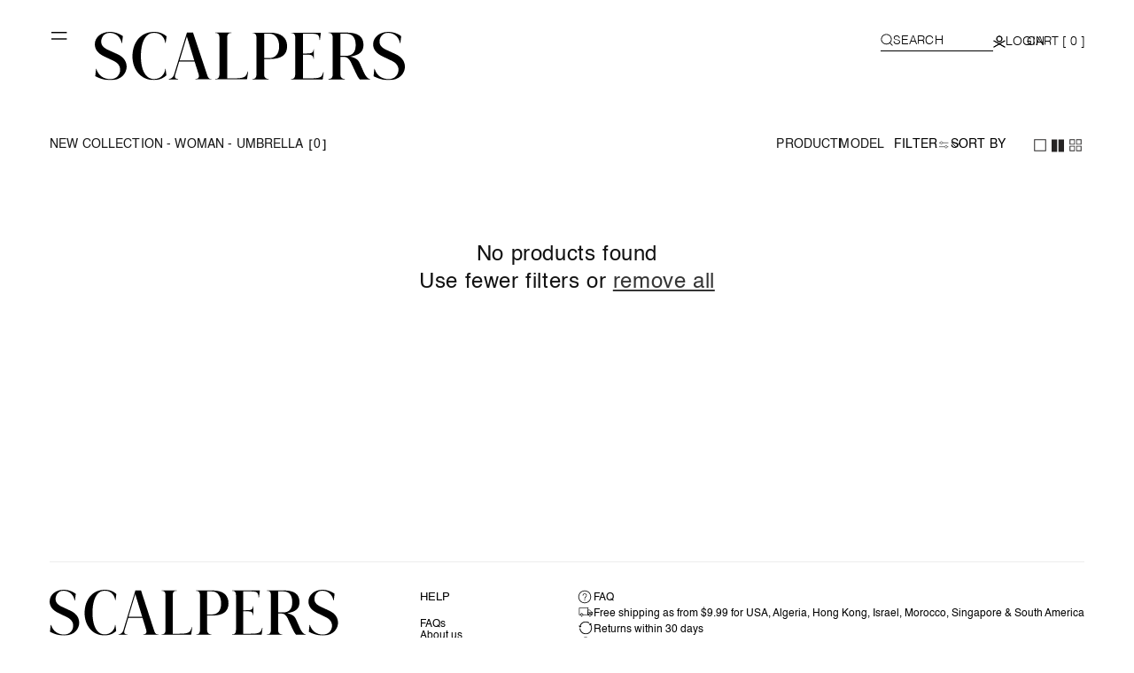

--- FILE ---
content_type: text/css
request_url: https://en.ww.scalperscompany.com/cdn/shop/t/212/assets/rocket.css?v=90324143227566004611768998983
body_size: 2618
content:
/** Shopify CDN: Minification failed

Line 100:5 Unexpected "/"
Line 487:2 "font-weigth" is not a known CSS property
Line 654:14 Expected identifier but found whitespace
Line 654:15 Unexpected "var("

**/
html {
    font-family: sans-serif;
    -webkit-text-size-adjust: 100%;
    -moz-text-size-adjust: 100%;
    text-size-adjust: 100%;
    -ms-overflow-style: -ms-autohiding-scrollbar;
    scroll-behavior: smooth;
    scroll-padding-top: 65px;
  }

/*
=======================
  Scalpers Custom Styles
=======================
*/

a{
    color:black;
}

/* Font Families */
body{
    font-family: 'Helvetica', sans-serif;
    letter-spacing: 0;
    line-height: normal;
}
main{
    display: flex;
    flex-direction: column;
    position: relative;
}

  @font-face {
    font-family: "Helvetica";
    src: url('//en.ww.scalperscompany.com/cdn/shop/t/212/assets/Helvetica.ttf?v=19608550419798949771747308311') format('truetype');
    font-display: swap;
  }

  @font-face {
    font-family: "Kanit";
    font-weight: 200;
    src: url("//en.ww.scalperscompany.com/cdn/shop/t/212/assets/Kanit-Thin.ttf?v=67936") format("truetype");
    font-display: swap;
  }

  @font-face {
    font-family: "Kanit";
    font-weight: 300;
    src: url("//en.ww.scalperscompany.com/cdn/shop/t/212/assets/Kanit-Light.ttf?v=67936") format("truetype");
    font-display: swap;
  }

  @font-face {
    font-family: "Kanit";
    font-weight: 400;
    src: url("//en.ww.scalperscompany.com/cdn/shop/t/212/assets/Kanit-Regular.ttf?v=67936") format("truetype");
    font-display: swap;
  }

  @font-face {
    font-family: "Kanit";
    font-weight: 500;
    src: url("//en.ww.scalperscompany.com/cdn/shop/t/212/assets/Kanit-Medium.ttf?v=67936") format("truetype");
  }

  @font-face {
    font-family: "Kanit";
    font-weight: 600;
    src: url("//en.ww.scalperscompany.com/cdn/shop/t/212/assets/Kanit-SemiBold.ttf?v=67936") format("truetype");
    font-display: swap;
  }

  @font-face {
    font-family: "Kanit";
    font-weight: 700;
    src: url("//en.ww.scalperscompany.com/cdn/shop/t/212/assets/Kanit-Bold.ttf?v=67936") format("truetype");
    font-display: swap;
  }

  @font-face {
    font-family: "Kanit";
    font-weight: 800;
    src: url("//en.ww.scalperscompany.com/cdn/shop/t/212/assets/Kanit-ExtraBold.ttf?v=67936") format("truetype");
    font-display: swap;
  }

  @font-face {
    font-family: "Kanit";
    font-weight: 900;
    src: url("//en.ww.scalperscompany.com/cdn/shop/t/212/assets/Kanit-Black.ttf?v=67936") format("truetype");
    font-display: swap;
  } */

/*  Heading Styles */

.title-h1{
font-weight: 400;
font-size: 32px;
line-height: 42px;
}

.title-h2{
    font-weight: 400;
    font-size:28px;
    line-height: 36px;
}

.title-h3{
    font-weight: 400;
    font-size:22px;
    line-height: 28px;
}

.title-h4{
    font-weight: 400;
    font-size:20px;
    line-height: 26px;
}

.title-h5{
    font-weight: 400;
    font-size:18px;
    line-height: 26px;
}

@media (min-width: 768px) {
    .title-h1{
        font-size: 48px;
        line-height: 60px;
        }

    .title-h2{
            font-size:32px;
            line-height: 44px;
        }

    .title-h3{
            font-size:28px;
            line-height: 38px;
        }

    .title-h4{
            font-size:24px;
            line-height: 38px;
        }

    .title-h5{
            font-size:18px;
            line-height: 22px;
        }
}

/*  Body Styles */

.body-lg{
    font-size: 14px;
    line-height: 22px;
}

.body-md{
    font-size: 13px;
    line-height: normal;
}

.body-sm{
    font-size: 12px;
    line-height: 18px;
}

/*  Font Weights */

.fw-400{
    font-weight: 400;
}
.fw-500{
    font-weight: 500;
}
.fw-600{
    font-weight: 600;
}

/* Buttons */

.btn-main{
    font-size: 15px;
    font-weight: 500;
    line-height: 18px;
}

.btn-caption{
    font-size: 14px;
    line-height: 22px;
    text-transform: uppercase;
}

.btn-caption{
    font-size: 14px;
    line-height: 22px;
    text-transform: uppercase;
}

.btn-lg-link{
    font-size: 14px;
    font-weight: 500;
    line-height: 22px;
    text-decoration-line: none;
    color:white;
    border: solid 1px white;
/*     padding: 10px; */
    transition: ease-in-out 400ms all;
}
.btn-lg-link.dark-mode{
    color:black;
    border-color:black;
}

@media (min-width: 768px) {
    .btn-lg-link{
    font-weight: 400;
    }
}

.btn-sm-link{
    font-size: 12px;
    font-weight: 500;
    line-height: 18px;
    text-decoration-line: underline;
    font-weight: 500;
}



/* Containers */

.container{
width:100%;
max-width: 1288px;
padding: 0 var(--desktop-container-gutter);
margin-left:auto;
margin-right:auto;
padding-left:24px;
padding-right:24px;
-webkit-box-sizing: border-box;
-moz-box-sizing: border-box;
box-sizing: border-box;
}

.container-fluid-lg{
    width:100%;
    padding-left:24px;
    padding-right:24px;
}

.container-fluid{
    width:100%;
}

@media (min-width: 768px) {
    .container-fluid-lg{
        padding-left:0;
        padding-right:0;
    }
}

/* Min Heights  */

.minh-large{
    min-height: 700px;
}
@media (min-width: 768px) {
    .minh-large{
        min-height: 880px;
    }
}

.minh-small{
  min-height: 500px;
}
@media (min-width: 768px) {
  .minh-small{
      min-height: 660px;
  }
}

.minh-xs{
  min-height: 400px;
}
@media (min-width: 768px) {
  .minh-xs{
      min-height: 560px;
  }
}

.minh-xxs{
  min-height: 300px;
}
@media (min-width: 768px) {
  .minh-xxs{
      min-height: 460px;
  }
}

.minh-full{
    min-height: calc(100vh - 88px)
}
@media (min-width: 768px) {
    .minh-full{
        min-height: calc(100vh - 111px)
    }
}

/* Esconder footer en PDP */

@media (max-width: 768px) {
    .template-product .footer{
        display: none;
    }
    .template-product .shopify-section-group-footer-group.rocket-footer {
        display: none;
    }
}

@media (max-width: 768px) {
    /* .field .snize-voice-search-trigger{
        display: none;
    } */
    /* .snize-search .snize-voice-search-trigger{
        display: none;
    } */
  
    .snize-ac-results.snize-ac-results-mobile .snize-ac-results-content .snize-mobile-top-panel form .snize-search .snize-voice-search-trigger{
      position: absolute!important;
      right: 0;
    }
    .snize-ac-results.snize-ac-results-mobile .snize-ac-results-content .snize-mobile-top-panel form {
      position: relative;
    }
    /* .snize-ac-results.snize-ac-results-mobile:has(.snize-clear-button[style="visibility: visible;"]) .snize-voice-search-trigger{
      display: none;
    }
     */
}


@media (max-width: 1023px) {
    .rocket-header__heading__mobile--collection {
        padding-top: 7px;
    }
}
/*
  Scalpers - Sidebar & discounts
*/
@media screen and (min-width: 1024px) {
  .shopify-section-group-header-group.section-header .rocket-header .header .header__heading .logo-menu { margin-top:18px !important; }
  .shopify-section-group-header-group.section-header .rocket-header .header .header__icons { gap: 40px !important; }
  .discounts__discount { font-size:13px; }
}
@media screen and (max-width: 1023px) {
  .discounts__discount { font-size:11px; }
}
.rocket-menu-drawer .menu-drawer__tabcontent-lv-1 .details__menu-childitem .details__menu-childitem__submenu .details__menu-grandchild__item .menu-drawer__menu-item,
.rocket-menu-drawer .menu-drawer__tabcontent-lv-1 .details__menu-childitem .details__menu-childitem__submenu .details__menu-grandchild__item .details__menu-lastitem .details__menu-lastitem__menu-item,
.rocket-menu-drawer .menu-drawer__tabcontent-lv-1 .menu-drawer__menu-childitem,
.rocket-menu-drawer .menu-drawer__tabcontent-lv-1 .details__menu-childitem .details__menu-childitem__item,
.rocket-menu-drawer .menu-drawer__navigation-container .menu-drawer__navigation .menu-drawer__items .menu-drawer__menu-item {
    font-size: 14px !important;
}
.rocket-menu-drawer .menu-drawer__tabcontent-lv-1 .details__menu-childitem .details__menu-childitem__submenu .details__menu-grandchild__item .menu-drawer__menu-item,
.rocket-menu-drawer .menu-drawer__tabcontent-lv-1 .details__menu-childitem .details__menu-childitem__submenu .details__menu-grandchild__item .details__menu-lastitem .details__menu-lastitem__menu-item,
.rocket-menu-drawer .menu-drawer__tabcontent-lv-1 .details__menu-childitem .details__menu-childitem__submenu .details__menu-grandchild__item .details__menu-lastitem .details__menu-lastitem__menu-item--items { text-transform: uppercase; }
.rocket-menu-drawer .menu-drawer__tabcontent-lv-1 .details__menu-childitem .details__menu-childitem__item,
.rocket-menu-drawer .menu-drawer__tabcontent-lv-1 .menu-drawer__menu-childitem { text-transform: uppercase; }
@media screen and (min-width: 1024px) {
    .rocket-menu-drawer .menu-drawer__tabcontent-lv-1 .details__menu-childitem .details__menu-childitem__submenu { margin-top:8px !important; }
}
/*
  Scalpers - Header
*/
@media screen and (min-width: 1024px) {
  .rocket-header .header .header__icons .header__search .header__icon--search,
  .rocket-header .header .header__icons .header__icon--account,
  .rocket-header .header .header__icons .header__icon--cart { padding-top:0 !important; }
  .rocket-header .header .header__icons .header__icon--brands { margin-top: 0 !important; align-items: start; }
  .shopify-section-group-header-group.section-header .rocket-header .header .header__icons.normal { align-items: center; margin-top: -12px !important; }
/*   .shopify-section-group-header-group.section-header .rocket-header .header .header__icons:not(.normal) { margin-top:-12px !important; }*/  
  /*  .shopify-section-group-header-group.section-header .rocket-header.rocket-header-invited  .header .header__icons:not(.normal) { margin-top:-20px !important; } */
  /* .shopify-section-group-header-group.section-header .rocket-header { padding: 14px 0 32px !important; } */
}
/*
  Scalpers - PDP
*/
@media screen and (min-width: 1024px) {
  .rocket-product .product-form .product-form__submit,
  .rocket-scalpers-pdf-sticky__variant-add-button .rocket-scalpers-main-product__buy-buttons .product-form__submit.button {
    text-transform: uppercase;
  }
  .rocket-product .product-form .product-form__submit:hover,
  .rocket-scalpers-pdf-sticky__variant-add-button .rocket-scalpers-main-product__buy-buttons .product-form__submit.button:hover {
    color: rgb(153 153 153 / 100%);
  }
  .fieldset-color-metafields .variant-options-color {
    width: 18px !important;
    height: 18px !important;
  }
  .rocket-product .product__info-wrapper .rocket-scalpers-main-product__title-wrapper .product__title .title-h3,
  .rocket-product .product__info-wrapper .rocket-scalpers-main-product__variant-wrapper product-variant-radius .product-form__input input[type=radio]+label.label-size { font-size: 13px !important; }
  .rocket-product .product__info-wrapper .rocket-scalpers-main-product__size-guide-wrapper .rocket-scalpers-main-product-model-size,
  .rocket-product .product__info-wrapper .rocket-scalpers-main-product__variant-wrapper product-variant-radius .rocket-scalpers-main-product__variant-color-text-wrapper span { font-size: 11px !important; }
  .rocket-scalpers-collection .collection-section .rocket-collection-grid__filters .facets-container .product-count .product-count__text #ProductCount,
  .rocket-scalpers-collection .collection-section .rocket-collection-grid__filters .facets-container .product-count .product-count__text .ProductCount_count,
  .rocket-scalpers-collection .collection-section .rocket-collection-grid__filters .facets-container .rocket-collection-filter .rocket-collection-changeType .rocket-collection-changeType__button,
  .rocket-scalpers-collection .collection-section .rocket-collection-grid__filters .facets-container .rocket-collection-filter .mobile-facets__wrapper .mobile-facets__disclosure .mobile-facets__open-wrapper .mobile-facets__open .mobile-facets__open-label,
  .rocket-scalpers-collection .collection-section .rocket-collection-grid__filters .facets-container .rocket-collection-filter .facets .facets__form .facet-filters .facet-filters__field .facet-filters__label .facet-filters__label--label { font-weight: 500 !important; }
  /* IB */
  .template-product-invited-brands .fieldset-color-metafields a.label-color { width: 18px !important; height: 18px !important; }
  .rocket-product.rocket-product-invited .product__info-wrapper .rocket-scalpers-main-product__variant-wrapper product-variant-radius .product-form__input.fieldset-size input[type=radio]:checked+label.label-size { width: max-content; padding: 0 7px; }
}
@media screen and (max-width: 1023px) {
  .rocket-product .product__info-wrapper.is-active .rocket-scalpers-main-product__buy-buttons-wrapper {
      width: 100%;
  }.rocket-product .product__info-wrapper.is-active .rocket-scalpers-main-product__buy-buttons-wrapper .rocket-scalpers-main-product__buy-buttons-menu {
      bottom: 36px !important;
  }
  .rocket-product .rocket-scalpers-main-product__buy-buttons-wrapper .rocket-scalpers-product-card__quick-add .swiper-container .swiper-wrapper .variant-size-label,
  .rocket-product .rocket-scalpers-main-product__buy-buttons-wrapper .rocket-scalpers-product-card__quick-add .rocket-scalpers-product-card__size-heading-wrapper .rocket-scalpers-product-card__size-heading,
  .rocket-product .rocket-scalpers-main-product__buy-buttons-wrapper .rocket-scalpers-product-card__quick-add .rocket-scalpers-product-card__size-guide-wrapper .rocket-scalpers-product-card__size-guide { font-size:12px !important; }
  /* IB */
  .rocket-product.rocket-product-invited .product__info-wrapper .rocket-scalpers-main-product__variant-wrapper product-variant-radius .product-form__input.fieldset-size input[type=radio]:checked+label.label-size { width: max-content; padding: 0 7px; }
}

/* Carrousel CM */
.sc-jlZhew.fCWTUm.button-icon-wrap, .sc-dAlyuH.kXGxHf.button-icon-wrap, .edDmop {
  display: none !important;
}
.recommendations-app > .page-width, section.sc-dLMFU.bOPDAo.widget {
  padding: 0;
  margin: 0;
  max-width: 100%;
}
.iHndZD {
  padding: 0 16px;
  margin-bottom: 0 !important;
}
.sc-cPiKLX.gWvydZ {
  margin-top: 24px;
}
.bSSMVK {
  padding-top: 0 !important;
}
.gWvydZ .slick-slide {
  padding: 0 !important;
}
.bSEa-DY {
  margin-bottom: 0 !important;
  padding: 8px 8px 0 !important;
}
h2.sc-fqkvVR.ifYUg.false-item-title.slider-item-title,
.sc-iGgWBj.dqWti.false-item-price.slider-item-price > .grid-item-price-value {
  font-size: 10px;
}
.ifYUg,
.VdUwV {
  margin-bottom: 0 !important;
  margin-top: 0;
}


.recommendations-app {
  --base-font: Helvetica Neue Regular, Helvtica, sans-serif;
  --base-color: black;
  --base-font-weight: 300;
}

.recommendations-app .slider-title {
  text-align: left;
  font-size: 30px;
  color: var(--base-color);
  font-family: var(--base-font);
  font-weigth: var(--base-font-weight);
  font-size: 16px;
}

.recommendations-app .slider-item {
  border-radius: unset;
  box-shadow: unset;
}

.recommendations-app .slider-item-images:hover {
  scale: 1.03;
  z-index: 2;
}

.recommendations-app .slider-item-info-content {
  display: flex;
  flex-direction: column;
  /* align-items: center; */
}

.recommendations-app .slider-item-title {
  font-family: var(--base-font);
  font-size: 13px;
  color: var(--base-color);
  font-weight: var(--base-font-weight);
  white-space: nowrap;
  text-overflow: ellipsis;
  overflow: hidden;
}


.recommendations-app .slider-item-images {
  height: unset;
  transition-duration: 300ms;
  transition-property: scale;
}

.recommendations-app .button-icon-wrap {
  z-index: 5;
}

.recommendations-app .grid-item-price-value {
  font-family: var(--base-font);
  color: var(--base-color);
  font-weight: var(--base-font-weight);
  font-size: 15px;
}

.recommendations-app .grid-item-price-value:has(~.slider-item-price-compareAtPrice)  {
  color: rgb(249, 76, 67);
}

.recommendations-app .slider-item-price-compareAtPrice {
  color: var(--base-color) !important; /* override inline style */
  font-weight: var(--base-font-weight);
  font-size: 15px;
}

.recommendations-app .button-icon.disabled {
  visibility: hidden;
}

.recommendations-app .slider-dots {
  display: none;
}


/*
.recommendations-app .grid-items {
  padding-top: 48px;
  padding-bottom: 24px;
  box-sizing: border-box;
  flex-wrap: nowrap;
  overflow-x: scroll;
  overflow-y: hidden;
  scrollbar-width: none;
}

.recommendations-app .grid-items::-webkit-scrollbar {
  visibility: hidden;
}

.recommendations-app .grid-items:hover::-webkit-scrollbar {
  visibility: visible;
}

.recommendations-app .grid-items:hover {
  scrollbar-width: thin;
}


.recommendations-app .slider-title {
  padding-inline: unset;
  position: absolute;
  top: 0;
  inset-inline-start: 0;
  font-size: 30px;
  color: var(--base-color);
  font-family: var(--base-font);
  font-weigth: var(--base-font-weight);
  font-size: 15px;
  text-align: center;
}

.recommendations-app .grid-item-card {
  padding: unset;
  flex-shrink: 0;
  max-width: 300px;
}

.recommendations-app .slider-item-top-wrap {
  transition-duration: 300ms;
  transition-property: scale;
}

.recommendations-app .slider-item-top-wrap:hover {
  scale: 1.03;
  z-index: 2;
}

.recommendations-app .grid-item-images {
  height: unset;
}

.recommendations-app .main-image {
  object-fit: contain;
  margin-bottom: 0;
}

.recommendations-app .grid-item-info {
  padding-inline: unset;
  font-family: var(--base-font);
  font-size: 13px;
  color: var(--base-color);
}

.recommendations-app .grid-item-info-content {
  display: flex;
  align-items: center;
  flex-direction: column;
  margin-bottom: 0;
}

.recommendations-app .grid-item-title {
  font-family: var(--base-font);
  font-size: 13px;
  font-weight: 600;
  border-width: 0;
  color: var(--base-color);
  text-transform: uppercase;
  font-weight: var(--base-font-weight);
  margin-bottom: 0;
}

.recommendations-app .grid-item-price-value {
  font-family: var(--base-font);
  color: var(--base-color);
  font-weight: var(--base-font-weight);
  font-size: 15px;
}

.recommendations-app .grid-item-price-value:has(~.grid-item-price-compareAtPrice)  {
  color: rgb(249, 76, 67);
}

.recommendations-app .grid-item-price-compareAtPrice {
  color: var(--base-color) !important; /* override inline style */
  font-weight: var(--base-font-weight);
  font-size: 15px;
} */
/* .false-item-info .slider-item-info {
  padding: 0px !important;
} */
.hvRTJs {
  padding: 0px !important;
}
@media screen and (min-width: 768px) {
  .template-login .customer__wrapper .container { padding: 0 25px !important; }
}
.template-register .account-drawer .customer__wrapper {
  padding-top:0;
  overflow: scroll;
  height: 100vh;
} 
.template-register .account-drawer .customer__wrapper .container { padding:0 30px; }
.template-register .account-drawer .customer__wrapper .customer.register form { margin-top: 10px; }
#shop-hcaptcha-badge-container { display:none !important; }
@media screen and (max-width: 900px)  {
  .dnZCZX .slick-slide {
    padding: 0 2px !important;
  }
  .sc-ftTHYK .hvRTJs .false-item-info .slider-item-info {
    padding: 0px;
  }
  .rocket-scalpers-main-product-guia-de-tallas {
    font-size: 13px !important;
  }
  .template-register .customer__wrapper .customer.register button {
    margin-top: 12px;
    margin-bottom: 20px;
  }
  .template-register .customer__wrapper .customer.register .customer-field label { font: 400 14px/14px Helvetica !important; }
  .template-register .account-drawer .customer__wrapper .container { padding:0 10px; }
  .template-register .customer__wrapper .customer.register .policy-text { margin-top:12px; }
  .template-register .customer__wrapper .customer.register button { margin-top: 15px !important; margin-bottom: 21px !important; }
  .template-register .account-drawer .drawer__contents {
    overflow: scroll;
    height: 100vh;
  }
}
button,
button:disabled,
button[disabled],
input[type="button"]:disabled,
input[type="submit"]:disabled {
    cursor: auto;
}
.rocket-button-scalpers.rocket-button-scalpers__type-link_l,
.rocket-button-scalpers.rocket-button-scalpers__type-link_s,
.announcement-bar__message .announcement-bar__message--label { font-family: "Helvetica Light", sans-serif; }

--- FILE ---
content_type: text/javascript
request_url: https://en.ww.scalperscompany.com/cdn/shop/t/212/assets/rocket-account-drawer.js?v=82837705724110352551747308315
body_size: 99
content:
class AccountDrawer extends HTMLElement{constructor(){super(),this.addEventListener("keyup",evt=>evt.code==="Escape"&&this.close()),this.section=document.querySelector(`#${this.dataset.productInfo}`),this.querySelector('[id^="Drawer-Overlay"]').addEventListener("click",this.close.bind(this)),this.setAccessibility()}setAccessibility(){const trigger=document.querySelector(`[data-drawer="${this.id}"]`);trigger&&(trigger.setAttribute("role","button"),trigger.setAttribute("aria-haspopup","dialog"),trigger.addEventListener("click",event=>{event.preventDefault(),this.show(trigger)}),trigger.addEventListener("keydown",event=>{event.code.toUpperCase()==="SPACE"&&(event.preventDefault(),this.show(trigger))}))}show(triggeredBy){triggeredBy&&this.setActiveElement(triggeredBy),this.opening=!0,setTimeout(()=>{this.classList.add("animate","active")}),this.addEventListener("transitionend",()=>{const focusElement=this.querySelector(".drawer__inner")||this.querySelector(".drawer__close");trapFocus(this,focusElement),!this.initialized&&(this.dataset.type=="register"?fetch("/account/register?section_id=main-register-drawer").then(response=>response.text()).then(responseText=>{let mainRegister=new DOMParser().parseFromString(responseText,"text/html").querySelector(".main-register");this.setInnerHTML(this.querySelector(".drawer__contents"),mainRegister.innerHTML),this.querySelector(".login-link a").addEventListener("click",e=>{e.preventDefault(),document.querySelector("#Login-drawer").show(),this.close()}),this.initialized=!0}):fetch("/account/login?section_id=main-login-drawer").then(response=>response.text()).then(responseText=>{let mainLogin=new DOMParser().parseFromString(responseText,"text/html").querySelector(".main-login");this.setInnerHTML(this.querySelector(".drawer__contents"),mainLogin.innerHTML),this.querySelector(".register-link a").addEventListener("click",e=>{e.preventDefault(),document.querySelector("#Register-drawer").show(),this.close()}),this.initialized=!0}))},{once:!0}),setTimeout(()=>{document.body.classList.add("account-overflow-hidden")})}close(){this.classList.remove("active"),removeTrapFocus(this.activeElement),document.body.classList.remove("account-overflow-hidden")}setInnerHTML(element,html){element.innerHTML=html,element.querySelectorAll("script").forEach(oldScriptTag=>{const newScriptTag=document.createElement("script");Array.from(oldScriptTag.attributes).forEach(attribute=>{newScriptTag.setAttribute(attribute.name,attribute.value)}),newScriptTag.appendChild(document.createTextNode(oldScriptTag.innerHTML)),oldScriptTag.parentNode.replaceChild(newScriptTag,oldScriptTag)})}}customElements.define("account-drawer",AccountDrawer);
//# sourceMappingURL=/cdn/shop/t/212/assets/rocket-account-drawer.js.map?v=82837705724110352551747308315


--- FILE ---
content_type: text/javascript
request_url: https://en.ww.scalperscompany.com/cdn/shop/t/212/assets/facets.js?v=118042303980778213621747308305
body_size: 3565
content:
class FacetFiltersForm extends HTMLElement{constructor(){super(),this.onActiveFilterClick=this.onActiveFilterClick.bind(this),this.debouncedOnSubmit=debounce(event2=>{this.onSubmitHandler(event2)},500);const facetForm=this.querySelector("form");facetForm.addEventListener("input",this.debouncedOnSubmit.bind(this));const facetSubmit=facetForm.querySelector(".submit-filter");facetSubmit&&facetSubmit.addEventListener("click",this.debouncedOnSubmit.bind(this));const facetWrapper=this.querySelector("#FacetsWrapperDesktop");facetWrapper&&facetWrapper.addEventListener("keyup",onKeyUpEscape),wrapFunction(),countingProduct()}static setListeners(){const onHistoryChange=event2=>{const searchParams=event2.state?event2.state.searchParams:FacetFiltersForm.searchParamsInitial;searchParams!==FacetFiltersForm.searchParamsPrev&&FacetFiltersForm.renderPage(searchParams,null,!1)};if(window.addEventListener("popstate",onHistoryChange),document.querySelector(".active-facets.active-facets-desktop").childElementCount>0){let count=document.querySelectorAll("#grid-collection-scalper .grid__item-collection").length}}static toggleActiveFacets(disable=!0){document.querySelectorAll(".js-facet-remove").forEach(element=>{element.classList.toggle("disabled",disable)})}static renderPage(searchParams,event2,updateURLHash=!0){FacetFiltersForm.searchParamsPrev=searchParams,updateURLHash&&FacetFiltersForm.updateURLHash(searchParams);const sections=FacetFiltersForm.getSections(),countContainer=document.getElementById("ProductCount"),countContainerDesktop=document.getElementById("ProductCountDesktop");document.getElementById("ProductGridContainer").querySelector(".collection").classList.add("loading"),countContainer&&countContainer.classList.add("loading"),countContainerDesktop&&countContainerDesktop.classList.add("loading"),sections.forEach(section=>{const url=`${window.location.pathname}?section_id=${section.section}&${searchParams}`,filterDataUrl=element=>element.url===url;FacetFiltersForm.filterData.some(filterDataUrl)?FacetFiltersForm.renderSectionFromCache(filterDataUrl,event2):FacetFiltersForm.renderSectionFromFetch(url,event2)}),sections.forEach(section=>{const url=`${window.location.pathname}?section_id=${section.section}&${searchParams}`,filterDataUrl=element=>element.url===url;FacetFiltersForm.filterData.some(filterDataUrl)?FacetFiltersForm.renderSectionS(filterDataUrl,event2):FacetFiltersForm.renderSectionF(url,event2)})}static renderURL(searchParams,event2,updateURLHash=!0){FacetFiltersForm.searchParamsPrev=searchParams,updateURLHash&&FacetFiltersForm.updateURLHash(searchParams)}static renderSectionFromFetch(url,event2){fetch(url).then(response=>response.text()).then(responseText=>{const html=responseText;FacetFiltersForm.filterData=[...FacetFiltersForm.filterData,{html,url}],FacetFiltersForm.renderFilters(html,event2,!1),FacetFiltersForm.renderProductGridContainer(html),FacetFiltersForm.renderProductCount(html),typeof initializeScrollAnimationTrigger=="function"&&initializeScrollAnimationTrigger(html.innerHTML)}),wrapFunction()}static renderSectionFromCache(filterDataUrl,event2){const html=FacetFiltersForm.filterData.find(filterDataUrl).html;FacetFiltersForm.renderFilters(html,event2,!1),FacetFiltersForm.renderProductGridContainer(html),FacetFiltersForm.renderProductCount(html),typeof initializeScrollAnimationTrigger=="function"&&initializeScrollAnimationTrigger(html.innerHTML)}static renderProductGridCount(html){document.getElementById("count_grid_filter").innerHTML=new DOMParser().parseFromString(html,"text/html").getElementById("ProductGridContainer").innerHTML;let count=document.querySelectorAll("#count_grid_filter .grid__item-collection").length;FacetFiltersForm.updateSubmitFilterLabel(html),document.querySelectorAll("#count_grid_filter .grid__item-collection .rocket-scalpers-product-card").forEach(item=>{item.remove()}),wrapFunction(),document.querySelector(".rocket-loading-submit").style.display="none",typeof loadMore=="function"&&loadMore()}static updateSubmitFilterLabel(html){let button=new DOMParser().parseFromString(html,"text/html").querySelector(".submit-filter"),searchParams=new URLSearchParams(document.location.search);document.querySelector(".submit-filter").innerHTML=button.innerHTML,countingProduct()}static renderSectionF(url,event2){fetch(url).then(response=>response.text()).then(responseText=>{const html=responseText;FacetFiltersForm.filterData=[...FacetFiltersForm.filterData,{html,url}],FacetFiltersForm.renderFilters(html,event2,!0),FacetFiltersForm.renderProductGridCount(html),FacetFiltersForm.renderProductCount(html),typeof initializeScrollAnimationTrigger=="function"&&initializeScrollAnimationTrigger(html.innerHTML)}),wrapFunction()}static renderSectionS(filterDataUrl,event2){const html=FacetFiltersForm.filterData.find(filterDataUrl).html;FacetFiltersForm.renderFilters(html,event2,!0),FacetFiltersForm.renderProductGridCount(html),FacetFiltersForm.renderProductCount(html),typeof initializeScrollAnimationTrigger=="function"&&initializeScrollAnimationTrigger(html.innerHTML)}static renderProductGridContainer(html){document.getElementById("ProductGridContainer").innerHTML=new DOMParser().parseFromString(html,"text/html").getElementById("ProductGridContainer").innerHTML,document.getElementById("ProductGridContainer").querySelectorAll(".scroll-trigger").forEach(element=>{element.classList.add("scroll-trigger--cancel")}),wrapFunction(),countingProduct()}static renderProductCount(html){const count=new DOMParser().parseFromString(html,"text/html").querySelector(".ProductCount_count").innerHTML,container=document.querySelector("#ProductCount-Mobile .ProductCount_count "),containerDesktop=document.querySelector("#ProductCount-Desktop .ProductCount_count");container.innerHTML=count,container.classList.remove("loading"),containerDesktop&&(containerDesktop.innerHTML=count,containerDesktop.classList.remove("loading"))}static renderFilters(html,event2,validate){const parsedHTML=new DOMParser().parseFromString(html,"text/html"),facetDetailsElements=parsedHTML.querySelectorAll("#FacetFiltersForm .js-filter, #FacetFiltersFormMobile .js-filter, #FacetFiltersPillsForm .js-filter"),matchesIndex=element=>{const jsFilter=event2?event2.target.closest(".js-filter"):void 0;return jsFilter?element.dataset.index===jsFilter.dataset.index:!1},facetsToRender=Array.from(facetDetailsElements).filter(element=>!matchesIndex(element)),countsToRender=Array.from(facetDetailsElements).find(matchesIndex);facetsToRender.forEach(element=>{element&&(document.querySelector(`.js-filter[data-index="${element.dataset.index}"]`).innerHTML=element.innerHTML)}),validate!==!0&&(FacetFiltersForm.renderActiveFacets(parsedHTML,event2),FacetFiltersForm.renderAdditionalElements(parsedHTML)),countsToRender&&FacetFiltersForm.renderCounts(countsToRender,event2.target.closest(".js-filter"));const hide=document.getElementById("hide"),txt=document.getElementById("CCPriceRangeMin"),hideM=document.getElementById("hide"),txtM=document.getElementById("CCPriceRangeMax");hide&&txt&&(hide.textContent=txt.value,txt.style.width=hide.offsetWidth+"px"),hideM&&txtM&&(hideM.textContent=txtM.value,txtM.style.width=hideM.offsetWidth+"px"),new PriceRange}static renderActiveFacets(html,event2){[".active-facets-mobile",".active-facets-desktop"].forEach(selector=>{const activeFacetsElement=html.querySelector(selector);activeFacetsElement&&(document.querySelector(selector).innerHTML=activeFacetsElement.innerHTML)}),FacetFiltersForm.toggleActiveFacets(!1),wrapFunction()}static renderAdditionalElements(html){[".mobile-facets__open",".mobile-facets__count",".sorting"].forEach(selector=>{html.querySelector(selector)&&(document.querySelector(selector).innerHTML=html.querySelector(selector).innerHTML)}),document.getElementById("FacetFiltersFormMobile").closest("menu-drawer").bindEvents()}static renderCounts(source,target){const targetElement=target.querySelector(".facets__selected"),sourceElement=source.querySelector(".facets__selected"),targetElementAccessibility=target.querySelector(".facets__summary"),sourceElementAccessibility=source.querySelector(".facets__summary");sourceElement&&targetElement&&(target.querySelector(".facets__selected").outerHTML=source.querySelector(".facets__selected").outerHTML),targetElementAccessibility&&sourceElementAccessibility&&(target.querySelector(".facets__summary").outerHTML=source.querySelector(".facets__summary").outerHTML)}static updateURLHash(searchParams){history.pushState({searchParams},"",`${window.location.pathname}${searchParams&&"?".concat(searchParams)}`)}static getSections(){return[{section:document.getElementById("product-grid").dataset.id}]}createSearchParams(form){const formData=new FormData(form);return new URLSearchParams(formData).toString()}combineFormsSeachParams(forms){let dataForms=[...forms].map(form=>new FormData(form));const result=new URLSearchParams("");return[...dataForms].map(params=>{for(var pair of params.entries())result.append(pair[0],pair[1])}),result.toString()}onSubmitForm(searchParams,event2){FacetFiltersForm.renderPage(searchParams,event2)}onSubmitHandler(event2){event2.preventDefault(),document.querySelector(".rocket-loading-submit").style.display="flex";const sortFilterForms=document.querySelectorAll("facet-filters-form form");var searchParams=this.combineFormsSeachParams(sortFilterForms);if(document.getElementById("CCPriceRangeMin")&&document.getElementById("CCPriceRangeMax")){let value1=document.getElementById("CCPriceRangeMin").value,value2=document.getElementById("CCPriceRangeMax").value,value1min=document.getElementById("CCPriceRangeMin").min,value2max=document.getElementById("CCPriceRangeMax").max;value1===value1min&&value2===value2max&&(searchParams=searchParams.replace("filter.v.price.gte="+value1min+"&filter.v.price.lte="+value2max,""))}const sections=FacetFiltersForm.getSections();if(event2.srcElement.className=="mobile-facets__checkbox")FacetFiltersForm.renderURL(searchParams,event2),sections.forEach(section=>{const url=`${window.location.pathname}?section_id=${section.section}&${searchParams}`,filterDataUrl=element=>element.url===url;FacetFiltersForm.filterData.some(filterDataUrl)?FacetFiltersForm.renderSectionS(filterDataUrl,event2):FacetFiltersForm.renderSectionF(url,event2)}),wrapFunction();else{const forms=[],isMobile=event2.target.closest("form").id==="FacetFiltersFormMobile";sortFilterForms.forEach(form=>{isMobile?form.id==="FacetFiltersFormMobile"&&forms.push(this.createSearchParams(form)):(form.id==="FacetSortForm"||form.id==="FacetFiltersForm"||form.id==="FacetSortDrawerForm")&&(document.querySelectorAll(".no-js-list").forEach(el=>el.remove()),forms.push(this.createSearchParams(form)))}),(document.querySelector(".rocket-collection-changeType__product.active")||document.querySelector(".rocket-collection-changeType__model.active"))?.classList.remove("active"),this.onSubmitForm(searchParams,event2),event2.target.innerHTML===submit_button&&(document.querySelector("#product-grid").classList.remove("filter-active"),document.querySelectorAll(".collection-banner").forEach(item=>{item.classList.remove("hidden")})),countingProduct()}}onActiveFilterClick(event2){event2.preventDefault(),FacetFiltersForm.toggleActiveFacets();let isFilterImage=event2.currentTarget.getAttribute("filter-image"),url=event2.currentTarget.href.indexOf("?")==-1?"":event2.currentTarget.href.slice(event2.currentTarget.href.indexOf("?")+1);if(url===""&&isFilterImage){let productTypeParams=new URLSearchParams(window.location.search).getAll("filter.p.product_type");productTypeParams.length>0&&(url="filter.p.product_type="+productTypeParams[0])}FacetFiltersForm.renderPage(url,event2)}}FacetFiltersForm.filterData=[],FacetFiltersForm.searchParamsInitial=window.location.search.slice(1),FacetFiltersForm.searchParamsPrev=window.location.search.slice(1),customElements.define("facet-filters-form",FacetFiltersForm);class FacetSort extends HTMLElement{constructor(){super(),this.querySelectorAll(".facets__sort-option").forEach(element=>{element.addEventListener("click",this.onSortChange.bind(this))})}onSortChange(event2){this.querySelectorAll(".facets__sort-option").forEach(element=>{element.classList.remove("selected")}),event2.currentTarget.classList.add("selected"),this.querySelector("select").value=event2.currentTarget.dataset.value,this.querySelector("select").dispatchEvent(new Event("input",{bubbles:!0,cancelable:!0})),closeFilter()}}customElements.define("facet-sort",FacetSort);class FacetRemove extends HTMLElement{constructor(){super();const facetLink=this.querySelector("a");facetLink.setAttribute("role","button"),facetLink.addEventListener("click",this.closeFilter.bind(this)),facetLink.addEventListener("keyup",event2=>{event2.preventDefault(),event2.code.toUpperCase()==="SPACE"&&this.closeFilter(event2)})}closeFilter(event2){if(event2.preventDefault(),(this.closest("facet-filters-form")||document.querySelector("facet-filters-form")).onActiveFilterClick(event2),document.querySelector(".filter-price")){let filter_price_max=document.querySelector("#CCPriceRangeMax").getAttribute("max");document.querySelector("#CCPriceRangeMin").value=0,document.querySelector("#CCPriceRangeMax").value=filter_price_max,document.querySelector(".cc-price-range__control--min").setAttribute("style","left: 0%"),document.querySelector(".cc-price-range__control--min").setAttribute("aria-valuenow",0),document.querySelector(".cc-price-range__control--max").setAttribute("style","left: 100%"),document.querySelector(".cc-price-range__control--max").setAttribute("aria-valuenow",filter_price_max),document.querySelector(".cc-price-range__bar-active").setAttribute("style","left: 100%, right: 100%")}this.className==="mobile-facets__clear-wrapper"&&(document.querySelector(".submit-filter").innerHTML=submit_button,document.querySelector("#product-grid").classList.remove("filter-active"),document.querySelectorAll(".collection-banner").forEach(item=>{item.classList.remove("hidden")})),defaultGridLayout(),sortProduct(),countingProduct()}}customElements.define("facet-remove",FacetRemove);class ccComponent{constructor(name){var cssSelector=arguments.length>1&&arguments[1]!==void 0?arguments[1]:".cc-".concat(name),_this=this;this.instances=[],$(document).on("cc:component:load",function(event2,component,target){component===name&&$(target).find("".concat(cssSelector,":not(.cc-initialized)")).each(function(){_this.init(this)})}),$(document).on("cc:component:unload",function(event2,component,target){component===name&&$(target).find(cssSelector).each(function(){_this.destroy(this)})}),$(cssSelector).each(function(){_this.init(this)})}init(container){$(container).addClass("cc-initialized")}destroy(container){$(container).removeClass("cc-initialized")}registerInstance(container,instance){this.instances.push({container,instance})}destroyInstance(container){this.instances=this.instances.filter(item=>{if(item.container===container)return typeof item.instance.destroy=="function"&&item.instance.destroy(),item.container!==container})}}class PriceRangeInstance{constructor(container){this.container=container,this.selectors={inputMin:".cc-price-range__input--min",inputMax:".cc-price-range__input--max",control:".cc-price-range__control",controlMin:".cc-price-range__control--min",controlMax:".cc-price-range__control--max",bar:".cc-price-range__bar",activeBar:".cc-price-range__bar-active"},this.controls={min:{barControl:container.querySelector(this.selectors.controlMin),input:container.querySelector(this.selectors.inputMin)},max:{barControl:container.querySelector(this.selectors.controlMax),input:container.querySelector(this.selectors.inputMax)}},this.controls.min.value=parseInt(this.controls.min.input.value===""?this.controls.min.input.placeholder:this.controls.min.input.value),this.controls.max.value=parseInt(this.controls.max.input.value===""?this.controls.max.input.placeholder:this.controls.max.input.value),this.valueMin=this.controls.min.input.min,this.valueMax=this.controls.min.input.max,this.valueMinInt=parseInt(this.valueMin),this.valueMaxInt=parseInt(this.valueMax),this.valueRange=this.valueMax-this.valueMin,[this.controls.min,this.controls.max].forEach(item=>{item.barControl.setAttribute("aria-valuemin",this.valueMin),item.barControl.setAttribute("aria-valuemax",this.valueMax),item.barControl.setAttribute("tabindex",0)}),this.controls.min.barControl.setAttribute("aria-valuenow",this.controls.min.value),this.controls.max.barControl.setAttribute("aria-valuenow",this.controls.max.value),this.bar=container.querySelector(this.selectors.bar),this.activeBar=container.querySelector(this.selectors.activeBar),this.inDrag=!1,this.bindEvents(),this.render()}getPxToValueRatio(){return this.bar.clientWidth/(this.valueMax-this.valueMin)}getPcToValueRatio(){return 100/(this.valueMax-this.valueMin)}setActiveControlValue(value){isNaN(parseInt(value))||(this.activeControl===this.controls.min?(value===""&&(value=this.valueMin),value=Math.max(this.valueMin,value),value=Math.min(value,this.controls.max.value)):(value===""&&(value=this.valueMax),value=Math.min(this.valueMax,value),value=Math.max(value,this.controls.min.value)),this.activeControl.value=Math.round(value),this.activeControl.input.value!=this.activeControl.value&&(this.activeControl.value==this.activeControl.input.placeholder?this.activeControl.input.value="":this.activeControl.input.value=this.activeControl.value,this.activeControl.input.dispatchEvent(new CustomEvent("change",{bubbles:!0,cancelable:!1,detail:{sender:"theme:component:price_range"}}))),this.activeControl.barControl.setAttribute("aria-valuenow",this.activeControl.value),resize(),resizeM())}render(){this.drawControl(this.controls.min),this.drawControl(this.controls.max),this.drawActiveBar()}drawControl(control){control.barControl.style.left=(control.value-this.valueMin)*this.getPcToValueRatio()+"%"}drawActiveBar(){this.activeBar.style.left=(this.controls.min.value-this.valueMin)*this.getPcToValueRatio()+"%",this.activeBar.style.right=(this.valueMax-this.controls.max.value)*this.getPcToValueRatio()+"%"}handleControlTouchStart(e){e.preventDefault(),this.startDrag(e.target,e.touches[0].clientX),this.boundControlTouchMoveEvent=this.handleControlTouchMove.bind(this),this.boundControlTouchEndEvent=this.handleControlTouchEnd.bind(this),window.addEventListener("touchmove",this.boundControlTouchMoveEvent),window.addEventListener("touchend",this.boundControlTouchEndEvent)}handleControlTouchMove(e){this.moveDrag(e.touches[0].clientX)}handleControlTouchEnd(e){e.preventDefault(),window.removeEventListener("touchmove",this.boundControlTouchMoveEvent),window.removeEventListener("touchend",this.boundControlTouchEndEvent),this.stopDrag()}handleControlMouseDown(e){e.preventDefault(),this.startDrag(e.target,e.clientX),this.boundControlMouseMoveEvent=this.handleControlMouseMove.bind(this),this.boundControlMouseUpEvent=this.handleControlMouseUp.bind(this),window.addEventListener("mousemove",this.boundControlMouseMoveEvent),window.addEventListener("mouseup",this.boundControlMouseUpEvent)}handleControlMouseMove(e){this.moveDrag(e.clientX)}handleControlMouseUp(e){e.preventDefault(),window.removeEventListener("mousemove",this.boundControlMouseMoveEvent),window.removeEventListener("mouseup",this.boundControlMouseUpEvent),this.stopDrag();const searchParams=document.querySelector("facet-filters-form.facet-filter-form").createSearchParams(event.target.closest("form")),sections=FacetFiltersForm.getSections();FacetFiltersForm.renderURL(searchParams,e),sections.forEach(section=>{const url=`${window.location.pathname}?section_id=${section.section}&${searchParams}`;document.querySelector(".rocket-loading-submit").style.display="flex",fetch(url).then(response=>response.text()).then(responseText=>{const html=responseText;document.getElementById("count_grid_filter").innerHTML=new DOMParser().parseFromString(html,"text/html").getElementById("ProductGridContainer").innerHTML;let count=document.querySelectorAll("#count_grid_filter .grid__item-collection").length;if(this.valueMinInt===this.controls.min.value&&this.valueMaxInt===this.controls.max.value){let searchParams2=new URLSearchParams(document.location.search).toString();searchParams2=searchParams2.replace("filter.v.price.gte="+this.controls.min.value+"&filter.v.price.lte="+this.controls.max.value,""),FacetFiltersForm.renderURL(searchParams2)}FacetFiltersForm.updateSubmitFilterLabel(html),wrapFunction(),typeof initializeScrollAnimationTrigger=="function"&&initializeScrollAnimationTrigger(html.innerHTML),document.querySelector(".rocket-loading-submit").style.display="none"})})}startDrag(target,startX){this.controls.min.barControl===target?this.activeControl=this.controls.min:this.activeControl=this.controls.max,this.dragStartX=startX,this.dragStartValue=this.activeControl.value,this.inDrag=!0}moveDrag(moveX){if(this.inDrag){var value=this.dragStartValue+(moveX-this.dragStartX)/this.getPxToValueRatio();this.setActiveControlValue(value),this.render()}}stopDrag(){this.inDrag=!1}handleControlKeyDown(e){e.key==="ArrowRight"?this.incrementControlFromKeypress(e.target,10):e.key==="ArrowLeft"&&this.incrementControlFromKeypress(e.target,-10)}incrementControlFromKeypress(control,pxAmount){this.controls.min.barControl===control?this.activeControl=this.controls.min:this.activeControl=this.controls.max,this.setActiveControlValue(this.activeControl.value+pxAmount/this.getPxToValueRatio()),this.render()}handleInputChange(e){e.target.value=e.target.value.replace(/\D/g,""),(!e.detail||e.detail.sender!="theme:component:price_range")&&(this.controls.min.input===e.target?this.activeControl=this.controls.min:this.activeControl=this.controls.max,this.setActiveControlValue(e.target.value),this.render()),resize(),resizeM()}handleChangeValue(e){let newEvent=new Event("change"),minV=document.querySelector("#CCPriceRangeMin");maxV=document.querySelector("#CCPriceRangeMax"),minV.dispatchEvent(newEvent),maxV.dispatchEvent(newEvent),resize(),resizeM()}handleInputKeyup(e){setTimeout(function(){this.value=this.value.replace(/\D/g,"")}.bind(e.target),10)}bindEvents(){[this.controls.min,this.controls.max].forEach(item=>{item.barControl.addEventListener("touchstart",this.handleControlTouchStart.bind(this)),item.barControl.addEventListener("mousedown",this.handleControlMouseDown.bind(this)),item.barControl.addEventListener("keydown",this.handleControlKeyDown.bind(this)),item.barControl.addEventListener("change",this.handleChangeValue.bind(this)),item.input.addEventListener("change",this.handleInputChange.bind(this)),item.input.addEventListener("keyup",this.handleInputKeyup.bind(this))})}destroy(){}}class PriceRange extends ccComponent{constructor(){var name=arguments.length>0&&arguments[0]!==void 0?arguments[0]:"price-range",cssSelector=arguments.length>1&&arguments[1]!==void 0?arguments[1]:".cc-".concat(name);super(name,cssSelector)}init(container){super.init(container),this.registerInstance(container,new PriceRangeInstance(container)),resize(),resizeM()}destroy(container){this.destroyInstance(container),super.destroy(container)}}new PriceRange;
//# sourceMappingURL=/cdn/shop/t/212/assets/facets.js.map?v=118042303980778213621747308305


--- FILE ---
content_type: text/javascript
request_url: https://en.ww.scalperscompany.com/cdn/shop/t/212/assets/rocket-size-guide.js?v=113909312059908560431747308311
body_size: 1096
content:
class SizeGuideDrawer extends HTMLElement{constructor(){super(),this.addEventListener("keyup",evt=>evt.code==="Escape"&&this.close()),this.section=document.querySelector(`#${this.dataset.productInfo}`)||document.querySelector(`variant-swiper[data-product-id="${this.dataset.productId}"]`),this.querySelector('[id^="Drawer-Overlay"]').addEventListener("click",this.close.bind(this)),this.setAccessibility(),this.handleTabs(),this.querySelector(".size-guide__cta button").addEventListener("click",this.onSubmit.bind(this)),this.trackButtonSubmit()}setAccessibility(){const trigger=document.querySelector(`[data-drawer="${this.id}"]`);trigger&&(trigger.setAttribute("role","button"),trigger.setAttribute("aria-haspopup","dialog"),trigger.addEventListener("click",event=>{event.preventDefault(),this.show(trigger)}),trigger.addEventListener("keydown",event=>{event.code.toUpperCase()==="SPACE"&&(event.preventDefault(),this.show(trigger))}))}onSubmit(e){let button=e.currentTarget;button.setAttribute("disabled",!0),this.section.querySelector("product-form form").dispatchEvent(new Event("submit")),subscribe(PUB_SUB_EVENTS.cartUpdate,()=>{this.close(),button.removeAttribute("disabled")}),subscribe(PUB_SUB_EVENTS.cartError,()=>{this.close(),button.removeAttribute("disabled")})}activeOption(){let currentOptionEL=this.section.querySelector(".fieldset-size input:checked")||this.section.querySelector(".fieldset-talla input:checked");currentOptionEL||(currentOptionEL=this.section.querySelector(".fieldset-size input")||this.section.querySelector(".fieldset-talla input"));let currentOption=currentOptionEL.value;currentOption&&this.querySelector(`[data-value="${this.handle(currentOption)}"]`).dispatchEvent(new Event("click"))}handleTabs(){this.querySelectorAll(".size-guide__tab").forEach((tab,index)=>{tab.addEventListener("click",()=>{this.querySelectorAll(".size-guide__tab").forEach(el=>el.classList.remove("active")),tab.classList.add("active"),this.querySelectorAll(".size-guide__content").forEach(el=>el.classList.add("hidden")),this.querySelectorAll(".size-guide__content")[index].classList.remove("hidden")})})}handleSwiper(){this.swiperOption&&this.swiperOption.destroy(),this.swiperOption=new Swiper(this.querySelector(".swiper"),{slidesPerView:"auto",spaceBetween:8,mousewheel:!0})}show(triggeredBy){triggeredBy&&this.setActiveElement(triggeredBy),this.opening=!0,setTimeout(()=>{this.classList.add("animate","active")}),this.addEventListener("transitionend",()=>{const focusElement=this.querySelector(".drawer__inner")||this.querySelector(".drawer__close");trapFocus(this,focusElement),this.handleSwiper()},{once:!0}),document.body.classList.add("overflow-hidden"),this.querySelectorAll("[data-content-url]").forEach(e=>{let path=e.dataset.contentUrl;if(e.classList.contains("content-loaded")){this.activeOption();return}this.renderContents(path,e)})}close(){this.classList.remove("active"),removeTrapFocus(this.activeElement),document.body.classList.remove("overflow-hidden")}convertCSV(data){const lines=data.split(`
`),headers=lines[0].split(","),items=lines.slice(1).map(line=>{const values=line.split(","),item={};return headers.forEach((header,i)=>{item[header.trim()]=values[i].trim()}),item});let obj={};return items.forEach(item=>{let key=item.TALLA;delete item.TALLA,obj[key]={...item}}),obj}handleOptionClick(e){const value=e.currentTarget.dataset.value,rows=this.querySelectorAll(".size-guide-table__row");this.querySelectorAll(".size-guide__option").forEach(el=>el.classList.remove("active")),e.currentTarget.classList.add("active"),rows.forEach(row=>{row.dataset.option===value?row.classList.remove("hidden"):row.classList.add("hidden")});let selectedOption=this.section.querySelector(`.fieldset-size input[value="${e.currentTarget.textContent.trim()}"`)||this.section.querySelector(`.fieldset-talla input[value="${e.currentTarget.textContent.trim()}"`);selectedOption&&(selectedOption.checked=!0,this.section.querySelector("product-variant-radius")&&this.section.querySelector("product-variant-radius").dispatchEvent(new Event("change")),this.section.querySelector("variant-radios-pdf")&&this.section.querySelector("variant-radios-pdf").onVariantChange())}renderContents(path,element){fetch(path).then(response=>response.text()).then(data=>{const html=document.createElement("div");let obj=this.convertCSV(data);obj&&(element.innerHTML=this.renderData(obj,element),element.classList.add("content-loaded"),this.querySelectorAll(".size-guide__option").forEach(el=>el.addEventListener("click",this.handleOptionClick.bind(this))),this.activeOption())}).catch(e=>{console.error(e)})}trackButtonSubmit(){let submitButton=this.section.querySelector('.product-form__submit[name="add"]');console.log(submitButton),new MutationObserver(mutationsList=>{for(let mutation of mutationsList)if(mutation.type==="attributes"&&mutation.attributeName==="disabled"){const submitButton2=this.section.querySelector('.product-form__submit[name="add"]');this.querySelectorAll(".size-guide__cta button").forEach(sizeGuideButton=>{submitButton2.getAttribute("disabled")?sizeGuideButton.setAttribute("disabled",!0):sizeGuideButton.removeAttribute("disabled"),sizeGuideButton.innerHTML=submitButton2.innerHTML})}}).observe(submitButton,{attributes:!0})}handle(str){return str.toLowerCase().replace(/[^a-z0-9]+/g,"-").replace(/(^-|-$)+/g,"")}convertCmToInch(cm){cm=parseFloat(cm);const inch=cm/2.54;return Math.floor(inch)}renderData(obj,element){let rows=Object.keys(obj).map(key=>`${Object.entries(obj[key]).map(([k,v])=>`<div class="size-guide-table__row hidden" data-option="${this.handle(key)}"><div class="size-guide-table__col">
                               ${k}
               </div>
              <div class="size-guide-table__col  center size-guide-table__col--cm">
                              ${v}
              </div>
          <div class="size-guide-table__col  center size-guide-table__col--inch">
              ${v&&v.split("-").map(cm=>this.convertCmToInch(cm)).join("-")}
          </div>
              </div>`).join("")}`);return`<div class="size-guide-table">
      <div class="size-guide-table__header">
             ${element.dataset.label.split(",").map((label,i)=>`<div class="size-guide-table__col ${i>0?" center":""}"> ${label.trim()}
          </div> `).join("")}
              </div>
              ${rows.join("")}
      </div>`}getSectionInnerHTML(html,selector=".shopify-section"){return new DOMParser().parseFromString(html,"text/html").querySelector(selector).innerHTML}setActiveElement(element){this.activeElement=element}}customElements.define("size-guide-drawer",SizeGuideDrawer);
//# sourceMappingURL=/cdn/shop/t/212/assets/rocket-size-guide.js.map?v=113909312059908560431747308311


--- FILE ---
content_type: text/javascript
request_url: https://en.ww.scalperscompany.com/cdn/shop/t/212/assets/cart-drawer.js?v=80489303972325239141747308314
body_size: 418
content:
class CartDrawer extends HTMLElement{constructor(){super(),this.addEventListener("keyup",evt=>evt.code==="Escape"&&this.close()),this.cartDrawerOverlayInitEvent(),this.setHeaderCartIconAccessibility()}setHeaderCartIconAccessibility(){const cartLink=document.querySelector("#cart-icon-bubble");cartLink.setAttribute("role","button"),cartLink.setAttribute("aria-haspopup","dialog"),cartLink.addEventListener("click",event=>{event.preventDefault(),this.open(cartLink)}),cartLink.addEventListener("keydown",event=>{event.code.toUpperCase()==="SPACE"&&(event.preventDefault(),this.open(cartLink))})}cartDrawerOverlayInitEvent(){this.querySelector("#CartDrawer-Overlay").addEventListener("click",this.close.bind(this))}open(triggeredBy){triggeredBy&&this.setActiveElement(triggeredBy);const cartDrawerNote=this.querySelector('[id^="Details-"] summary');cartDrawerNote&&!cartDrawerNote.hasAttribute("role")&&this.setSummaryAccessibility(cartDrawerNote),setTimeout(()=>{this.classList.add("animate","active")}),this.addEventListener("transitionend",()=>{const containerToTrapFocusOn=this.classList.contains("is-empty")?this.querySelector(".drawer__inner-empty"):document.getElementById("CartDrawer"),focusElement=this.querySelector(".drawer__inner")||this.querySelector(".drawer__close");trapFocus(containerToTrapFocusOn,focusElement)},{once:!0}),document.body.classList.add("overflow-hidden","card-drawer-open")}close(){this.classList.remove("active"),removeTrapFocus(this.activeElement),document.body.classList.remove("overflow-hidden","card-drawer-open")}setSummaryAccessibility(cartDrawerNote){cartDrawerNote.setAttribute("role","button"),cartDrawerNote.setAttribute("aria-expanded","false"),cartDrawerNote.nextElementSibling.getAttribute("id")&&cartDrawerNote.setAttribute("aria-controls",cartDrawerNote.nextElementSibling.id),cartDrawerNote.addEventListener("click",event=>{event.currentTarget.setAttribute("aria-expanded",!event.currentTarget.closest("details").hasAttribute("open"))}),cartDrawerNote.parentElement.addEventListener("keyup",onKeyUpEscape)}renderContents(parsedState){if(this.querySelector(".drawer__inner").classList.contains("is-empty")&&this.querySelector(".drawer__inner").classList.remove("is-empty"),this.productId=parsedState.id,this.getSectionsToRender().forEach(section=>{const sectionElement=section.selector?document.querySelector(section.selector):document.getElementById(section.id);if(sectionElement.innerHTML=this.getSectionInnerHTML(parsedState.sections[section.id],section.selector),section.id=="cart-icon-bubble"){var buyBtnNumberEl=document.querySelector(".rocket-scalpers-main-product__buy-buttons-menu-number"),itemCountStr=sectionElement.querySelector(".cart-item_count").innerText;buyBtnNumberEl&&(itemCountStr=="0"&&buyBtnNumberEl.classList.add("hidden"),buyBtnNumberEl.innerText=itemCountStr)}}),this.getAttribute("added-open-cart")!="false")setTimeout(()=>{this.querySelector("#CartDrawer-Overlay").addEventListener("click",this.close.bind(this));let productInterestedEl=document.querySelector("product-interested");productInterestedEl?productInterestedEl.classList.contains("open")?productInterestedEl.inactivate():productInterestedEl.activate():this.open()});else{let buyBtnMenuEl=document.querySelector(".rocket-scalpers-main-product__buy-buttons-menu-number");screen.width<1024&&buyBtnMenuEl&&buyBtnMenuEl.classList.remove("hidden")}this.setAttribute("added-open-cart","true"),this.classList.add("active","animate"),document.body.classList.add("overflow-hidden","card-drawer-open")}getSectionInnerHTML(html,selector=".shopify-section"){return new DOMParser().parseFromString(html,"text/html").querySelector(selector).innerHTML}getSectionsToRender(){return[{id:"cart-drawer",selector:"#CartDrawer"},{id:"cart-icon-bubble"}]}getSectionDOM(html,selector=".shopify-section"){return new DOMParser().parseFromString(html,"text/html").querySelector(selector)}setActiveElement(element){this.activeElement=element}}customElements.define("cart-drawer",CartDrawer);class CartDrawerItems extends CartItems{getSectionsToRender(){return[{id:"CartDrawer",section:"cart-drawer",selector:".drawer__inner"},{id:"cart-icon-bubble",section:"cart-icon-bubble",selector:".shopify-section"}]}}customElements.define("cart-drawer-items",CartDrawerItems);
//# sourceMappingURL=/cdn/shop/t/212/assets/cart-drawer.js.map?v=80489303972325239141747308314
